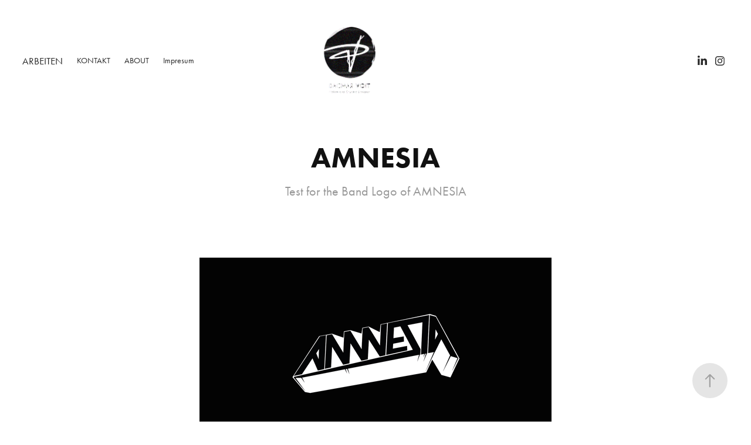

--- FILE ---
content_type: text/plain
request_url: https://www.google-analytics.com/j/collect?v=1&_v=j102&a=1210506618&t=pageview&_s=1&dl=https%3A%2F%2Fdagmarvoit.com%2Famnesia-band-logos&ul=en-us%40posix&dt=Freelance%20Motion%20Design%2C%20Erkl%C3%A4rfilm%2C%20Edit%20und%20Illustration%20-%20AMNESIA&sr=1280x720&vp=1280x720&_u=IEBAAEABAAAAACAAI~&jid=1029032140&gjid=6247658&cid=1848029138.1769048128&tid=UA-71133514-1&_gid=458778833.1769048128&_r=1&_slc=1&z=1102734975
body_size: -450
content:
2,cG-CJEXMEMENE